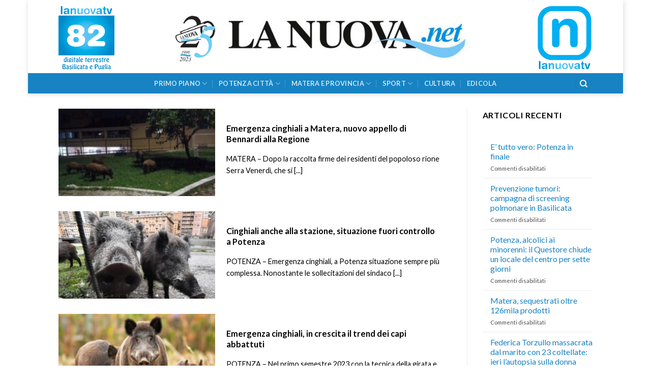

--- FILE ---
content_type: text/html; charset=UTF-8
request_url: https://www.lanuova.net/tag/emergenza-cinghiali/
body_size: 16524
content:
<!DOCTYPE html>
<!--[if IE 9 ]> <html lang="it-IT" class="ie9 loading-site no-js"> <![endif]-->
<!--[if IE 8 ]> <html lang="it-IT" class="ie8 loading-site no-js"> <![endif]-->
<!--[if (gte IE 9)|!(IE)]><!--><html lang="it-IT" class="loading-site no-js"> <!--<![endif]-->
<head>
	<meta charset="UTF-8" />
	<link rel="profile" href="http://gmpg.org/xfn/11" />
	<link rel="pingback" href="https://www.lanuova.net/xmlrpc.php" />

	<script>(function(html){html.className = html.className.replace(/\bno-js\b/,'js')})(document.documentElement);</script>
<meta name='robots' content='index, follow, max-image-preview:large, max-snippet:-1, max-video-preview:-1' />
	<style>img:is([sizes="auto" i], [sizes^="auto," i]) { contain-intrinsic-size: 3000px 1500px }</style>
	<meta name="viewport" content="width=device-width, initial-scale=1, maximum-scale=1" />
	<!-- This site is optimized with the Yoast SEO plugin v26.7 - https://yoast.com/wordpress/plugins/seo/ -->
	<title>Emergenza cinghiali Archivi - La Nuova</title>
	<link rel="canonical" href="https://www.lanuova.net/tag/emergenza-cinghiali/" />
	<meta property="og:locale" content="it_IT" />
	<meta property="og:type" content="article" />
	<meta property="og:title" content="Emergenza cinghiali Archivi - La Nuova" />
	<meta property="og:url" content="https://www.lanuova.net/tag/emergenza-cinghiali/" />
	<meta property="og:site_name" content="La Nuova" />
	<meta name="twitter:card" content="summary_large_image" />
	<script type="application/ld+json" class="yoast-schema-graph">{"@context":"https://schema.org","@graph":[{"@type":"CollectionPage","@id":"https://www.lanuova.net/tag/emergenza-cinghiali/","url":"https://www.lanuova.net/tag/emergenza-cinghiali/","name":"Emergenza cinghiali Archivi - La Nuova","isPartOf":{"@id":"https://www.lanuova.net/#website"},"primaryImageOfPage":{"@id":"https://www.lanuova.net/tag/emergenza-cinghiali/#primaryimage"},"image":{"@id":"https://www.lanuova.net/tag/emergenza-cinghiali/#primaryimage"},"thumbnailUrl":"https://www.lanuova.net/wp-content/uploads/2024/02/cinghiali.jpg","breadcrumb":{"@id":"https://www.lanuova.net/tag/emergenza-cinghiali/#breadcrumb"},"inLanguage":"it-IT"},{"@type":"ImageObject","inLanguage":"it-IT","@id":"https://www.lanuova.net/tag/emergenza-cinghiali/#primaryimage","url":"https://www.lanuova.net/wp-content/uploads/2024/02/cinghiali.jpg","contentUrl":"https://www.lanuova.net/wp-content/uploads/2024/02/cinghiali.jpg","width":1500,"height":2000,"caption":"Residenti del rione Serra Venerdì di Matera completamente assediati dai cinghiali, nuovo appello di Bennardi alla Regione sull'emergenza."},{"@type":"BreadcrumbList","@id":"https://www.lanuova.net/tag/emergenza-cinghiali/#breadcrumb","itemListElement":[{"@type":"ListItem","position":1,"name":"Home","item":"https://www.lanuova.net/"},{"@type":"ListItem","position":2,"name":"Emergenza cinghiali"}]},{"@type":"WebSite","@id":"https://www.lanuova.net/#website","url":"https://www.lanuova.net/","name":"La Nuova","description":"La Nuova del Sud","potentialAction":[{"@type":"SearchAction","target":{"@type":"EntryPoint","urlTemplate":"https://www.lanuova.net/?s={search_term_string}"},"query-input":{"@type":"PropertyValueSpecification","valueRequired":true,"valueName":"search_term_string"}}],"inLanguage":"it-IT"}]}</script>
	<!-- / Yoast SEO plugin. -->


<link rel='dns-prefetch' href='//static.addtoany.com' />
<link rel='dns-prefetch' href='//fonts.googleapis.com' />
<link rel="alternate" type="application/rss+xml" title="La Nuova &raquo; Feed" href="https://www.lanuova.net/feed/" />
<link rel="alternate" type="application/rss+xml" title="La Nuova &raquo; Feed dei commenti" href="https://www.lanuova.net/comments/feed/" />
<link rel="alternate" type="application/rss+xml" title="La Nuova &raquo; Emergenza cinghiali Feed del tag" href="https://www.lanuova.net/tag/emergenza-cinghiali/feed/" />
<script type="text/javascript">
/* <![CDATA[ */
window._wpemojiSettings = {"baseUrl":"https:\/\/s.w.org\/images\/core\/emoji\/16.0.1\/72x72\/","ext":".png","svgUrl":"https:\/\/s.w.org\/images\/core\/emoji\/16.0.1\/svg\/","svgExt":".svg","source":{"concatemoji":"https:\/\/www.lanuova.net\/wp-includes\/js\/wp-emoji-release.min.js?ver=bfdbead1de5dc2ea0dcea338196c716c"}};
/*! This file is auto-generated */
!function(s,n){var o,i,e;function c(e){try{var t={supportTests:e,timestamp:(new Date).valueOf()};sessionStorage.setItem(o,JSON.stringify(t))}catch(e){}}function p(e,t,n){e.clearRect(0,0,e.canvas.width,e.canvas.height),e.fillText(t,0,0);var t=new Uint32Array(e.getImageData(0,0,e.canvas.width,e.canvas.height).data),a=(e.clearRect(0,0,e.canvas.width,e.canvas.height),e.fillText(n,0,0),new Uint32Array(e.getImageData(0,0,e.canvas.width,e.canvas.height).data));return t.every(function(e,t){return e===a[t]})}function u(e,t){e.clearRect(0,0,e.canvas.width,e.canvas.height),e.fillText(t,0,0);for(var n=e.getImageData(16,16,1,1),a=0;a<n.data.length;a++)if(0!==n.data[a])return!1;return!0}function f(e,t,n,a){switch(t){case"flag":return n(e,"\ud83c\udff3\ufe0f\u200d\u26a7\ufe0f","\ud83c\udff3\ufe0f\u200b\u26a7\ufe0f")?!1:!n(e,"\ud83c\udde8\ud83c\uddf6","\ud83c\udde8\u200b\ud83c\uddf6")&&!n(e,"\ud83c\udff4\udb40\udc67\udb40\udc62\udb40\udc65\udb40\udc6e\udb40\udc67\udb40\udc7f","\ud83c\udff4\u200b\udb40\udc67\u200b\udb40\udc62\u200b\udb40\udc65\u200b\udb40\udc6e\u200b\udb40\udc67\u200b\udb40\udc7f");case"emoji":return!a(e,"\ud83e\udedf")}return!1}function g(e,t,n,a){var r="undefined"!=typeof WorkerGlobalScope&&self instanceof WorkerGlobalScope?new OffscreenCanvas(300,150):s.createElement("canvas"),o=r.getContext("2d",{willReadFrequently:!0}),i=(o.textBaseline="top",o.font="600 32px Arial",{});return e.forEach(function(e){i[e]=t(o,e,n,a)}),i}function t(e){var t=s.createElement("script");t.src=e,t.defer=!0,s.head.appendChild(t)}"undefined"!=typeof Promise&&(o="wpEmojiSettingsSupports",i=["flag","emoji"],n.supports={everything:!0,everythingExceptFlag:!0},e=new Promise(function(e){s.addEventListener("DOMContentLoaded",e,{once:!0})}),new Promise(function(t){var n=function(){try{var e=JSON.parse(sessionStorage.getItem(o));if("object"==typeof e&&"number"==typeof e.timestamp&&(new Date).valueOf()<e.timestamp+604800&&"object"==typeof e.supportTests)return e.supportTests}catch(e){}return null}();if(!n){if("undefined"!=typeof Worker&&"undefined"!=typeof OffscreenCanvas&&"undefined"!=typeof URL&&URL.createObjectURL&&"undefined"!=typeof Blob)try{var e="postMessage("+g.toString()+"("+[JSON.stringify(i),f.toString(),p.toString(),u.toString()].join(",")+"));",a=new Blob([e],{type:"text/javascript"}),r=new Worker(URL.createObjectURL(a),{name:"wpTestEmojiSupports"});return void(r.onmessage=function(e){c(n=e.data),r.terminate(),t(n)})}catch(e){}c(n=g(i,f,p,u))}t(n)}).then(function(e){for(var t in e)n.supports[t]=e[t],n.supports.everything=n.supports.everything&&n.supports[t],"flag"!==t&&(n.supports.everythingExceptFlag=n.supports.everythingExceptFlag&&n.supports[t]);n.supports.everythingExceptFlag=n.supports.everythingExceptFlag&&!n.supports.flag,n.DOMReady=!1,n.readyCallback=function(){n.DOMReady=!0}}).then(function(){return e}).then(function(){var e;n.supports.everything||(n.readyCallback(),(e=n.source||{}).concatemoji?t(e.concatemoji):e.wpemoji&&e.twemoji&&(t(e.twemoji),t(e.wpemoji)))}))}((window,document),window._wpemojiSettings);
/* ]]> */
</script>
<link rel='stylesheet' id='jquery.prettyphoto-css' href='https://www.lanuova.net/wp-content/plugins/wp-video-lightbox/css/prettyPhoto.css?ver=bfdbead1de5dc2ea0dcea338196c716c' type='text/css' media='all' />
<link rel='stylesheet' id='video-lightbox-css' href='https://www.lanuova.net/wp-content/plugins/wp-video-lightbox/wp-video-lightbox.css?ver=bfdbead1de5dc2ea0dcea338196c716c' type='text/css' media='all' />
<style id='wp-emoji-styles-inline-css' type='text/css'>

	img.wp-smiley, img.emoji {
		display: inline !important;
		border: none !important;
		box-shadow: none !important;
		height: 1em !important;
		width: 1em !important;
		margin: 0 0.07em !important;
		vertical-align: -0.1em !important;
		background: none !important;
		padding: 0 !important;
	}
</style>
<link rel='stylesheet' id='wp-block-library-css' href='https://www.lanuova.net/wp-includes/css/dist/block-library/style.min.css?ver=bfdbead1de5dc2ea0dcea338196c716c' type='text/css' media='all' />
<style id='classic-theme-styles-inline-css' type='text/css'>
/*! This file is auto-generated */
.wp-block-button__link{color:#fff;background-color:#32373c;border-radius:9999px;box-shadow:none;text-decoration:none;padding:calc(.667em + 2px) calc(1.333em + 2px);font-size:1.125em}.wp-block-file__button{background:#32373c;color:#fff;text-decoration:none}
</style>
<style id='presto-player-popup-trigger-style-inline-css' type='text/css'>
:where(.wp-block-presto-player-popup-trigger) {
  /* reduce specificity */
  display: grid;
  gap: 1rem;
  cursor: pointer;
}

/* Play icon overlay for popup image trigger variation */
:where(.presto-popup-image-trigger) {
  position: relative;
  cursor: pointer;
}

:where(.presto-popup-image-trigger)::before {
  content: "";
  position: absolute;
  top: 50%;
  left: 50%;
  transform: translate(-50%, -50%);
  width: 48px;
  height: 48px;
  background-image: url("/wp-content/plugins/presto-player/src/admin/blocks/blocks/popup-trigger/../../../../../img/play-button.svg");
  background-size: contain;
  background-repeat: no-repeat;
  background-position: center;
  z-index: 10;
  pointer-events: none;
}

:where(.presto-popup-image-trigger img) {
  display: block;
  width: 100%;
  height: auto;
  filter: brightness(0.5);
}
</style>
<style id='presto-player-popup-media-style-inline-css' type='text/css'>
.wp-block-presto-player-popup.is-selected .wp-block-presto-player-popup-media {
  display: initial;
}

.wp-block-presto-player-popup.has-child-selected .wp-block-presto-player-popup-media {
  display: initial;
}

.presto-popup__overlay {
  position: fixed;
  top: 0;
  left: 0;
  z-index: 100000;
  overflow: hidden;
  width: 100%;
  height: 100vh;
  box-sizing: border-box;
  padding: 0 5%;
  visibility: hidden;
  opacity: 0;
  display: flex;
  align-items: center;
  justify-content: center;
  transition:
    opacity 0.2s ease,
    visibility 0.2s ease;

  --presto-popup-media-width: 1280px;
  --presto-popup-background-color: rgba(0, 0, 0, 0.917);
}

.presto-popup--active {
  visibility: visible;
  opacity: 1;
}

.presto-popup--active .presto-popup__content {
  transform: scale(1);
}

.presto-popup__content {
  position: relative;
  z-index: 9999999999;
  width: 100%;
  max-width: var(--presto-popup-media-width);
  transform: scale(0.9);
  transition: transform 0.2s ease;
}

.presto-popup__close-button {
  position: absolute;
  top: calc(env(safe-area-inset-top) + 16px);
  right: calc(env(safe-area-inset-right) + 16px);
  padding: 0;
  cursor: pointer;
  z-index: 5000000;
  min-width: 24px;
  min-height: 24px;
  width: 24px;
  height: 24px;
  display: flex;
  align-items: center;
  justify-content: center;
  border: none;
  background: none;
  box-shadow: none;
  transition: opacity 0.2s ease;
}

.presto-popup__close-button:hover,
.presto-popup__close-button:focus {
  opacity: 0.8;
  background: none;
  border: none;
}

.presto-popup__close-button:not(:hover):not(:active):not(.has-background) {
  background: none;
  border: none;
}

.presto-popup__close-button svg {
  width: 24px;
  height: 24px;
  fill: white;
}

.presto-popup__scrim {
  width: 100%;
  height: 100%;
  position: absolute;
  z-index: 2000000;
  background-color: var(--presto-popup-background-color, rgb(255, 255, 255));
}

.presto-popup__speak {
  position: absolute;
  width: 1px;
  height: 1px;
  padding: 0;
  margin: -1px;
  overflow: hidden;
  clip: rect(0, 0, 0, 0);
  white-space: nowrap;
  border: 0;
}
</style>
<style id='global-styles-inline-css' type='text/css'>
:root{--wp--preset--aspect-ratio--square: 1;--wp--preset--aspect-ratio--4-3: 4/3;--wp--preset--aspect-ratio--3-4: 3/4;--wp--preset--aspect-ratio--3-2: 3/2;--wp--preset--aspect-ratio--2-3: 2/3;--wp--preset--aspect-ratio--16-9: 16/9;--wp--preset--aspect-ratio--9-16: 9/16;--wp--preset--color--black: #000000;--wp--preset--color--cyan-bluish-gray: #abb8c3;--wp--preset--color--white: #ffffff;--wp--preset--color--pale-pink: #f78da7;--wp--preset--color--vivid-red: #cf2e2e;--wp--preset--color--luminous-vivid-orange: #ff6900;--wp--preset--color--luminous-vivid-amber: #fcb900;--wp--preset--color--light-green-cyan: #7bdcb5;--wp--preset--color--vivid-green-cyan: #00d084;--wp--preset--color--pale-cyan-blue: #8ed1fc;--wp--preset--color--vivid-cyan-blue: #0693e3;--wp--preset--color--vivid-purple: #9b51e0;--wp--preset--gradient--vivid-cyan-blue-to-vivid-purple: linear-gradient(135deg,rgba(6,147,227,1) 0%,rgb(155,81,224) 100%);--wp--preset--gradient--light-green-cyan-to-vivid-green-cyan: linear-gradient(135deg,rgb(122,220,180) 0%,rgb(0,208,130) 100%);--wp--preset--gradient--luminous-vivid-amber-to-luminous-vivid-orange: linear-gradient(135deg,rgba(252,185,0,1) 0%,rgba(255,105,0,1) 100%);--wp--preset--gradient--luminous-vivid-orange-to-vivid-red: linear-gradient(135deg,rgba(255,105,0,1) 0%,rgb(207,46,46) 100%);--wp--preset--gradient--very-light-gray-to-cyan-bluish-gray: linear-gradient(135deg,rgb(238,238,238) 0%,rgb(169,184,195) 100%);--wp--preset--gradient--cool-to-warm-spectrum: linear-gradient(135deg,rgb(74,234,220) 0%,rgb(151,120,209) 20%,rgb(207,42,186) 40%,rgb(238,44,130) 60%,rgb(251,105,98) 80%,rgb(254,248,76) 100%);--wp--preset--gradient--blush-light-purple: linear-gradient(135deg,rgb(255,206,236) 0%,rgb(152,150,240) 100%);--wp--preset--gradient--blush-bordeaux: linear-gradient(135deg,rgb(254,205,165) 0%,rgb(254,45,45) 50%,rgb(107,0,62) 100%);--wp--preset--gradient--luminous-dusk: linear-gradient(135deg,rgb(255,203,112) 0%,rgb(199,81,192) 50%,rgb(65,88,208) 100%);--wp--preset--gradient--pale-ocean: linear-gradient(135deg,rgb(255,245,203) 0%,rgb(182,227,212) 50%,rgb(51,167,181) 100%);--wp--preset--gradient--electric-grass: linear-gradient(135deg,rgb(202,248,128) 0%,rgb(113,206,126) 100%);--wp--preset--gradient--midnight: linear-gradient(135deg,rgb(2,3,129) 0%,rgb(40,116,252) 100%);--wp--preset--font-size--small: 13px;--wp--preset--font-size--medium: 20px;--wp--preset--font-size--large: 36px;--wp--preset--font-size--x-large: 42px;--wp--preset--spacing--20: 0.44rem;--wp--preset--spacing--30: 0.67rem;--wp--preset--spacing--40: 1rem;--wp--preset--spacing--50: 1.5rem;--wp--preset--spacing--60: 2.25rem;--wp--preset--spacing--70: 3.38rem;--wp--preset--spacing--80: 5.06rem;--wp--preset--shadow--natural: 6px 6px 9px rgba(0, 0, 0, 0.2);--wp--preset--shadow--deep: 12px 12px 50px rgba(0, 0, 0, 0.4);--wp--preset--shadow--sharp: 6px 6px 0px rgba(0, 0, 0, 0.2);--wp--preset--shadow--outlined: 6px 6px 0px -3px rgba(255, 255, 255, 1), 6px 6px rgba(0, 0, 0, 1);--wp--preset--shadow--crisp: 6px 6px 0px rgba(0, 0, 0, 1);}:root :where(.is-layout-flow) > :first-child{margin-block-start: 0;}:root :where(.is-layout-flow) > :last-child{margin-block-end: 0;}:root :where(.is-layout-flow) > *{margin-block-start: 24px;margin-block-end: 0;}:root :where(.is-layout-constrained) > :first-child{margin-block-start: 0;}:root :where(.is-layout-constrained) > :last-child{margin-block-end: 0;}:root :where(.is-layout-constrained) > *{margin-block-start: 24px;margin-block-end: 0;}:root :where(.is-layout-flex){gap: 24px;}:root :where(.is-layout-grid){gap: 24px;}body .is-layout-flex{display: flex;}.is-layout-flex{flex-wrap: wrap;align-items: center;}.is-layout-flex > :is(*, div){margin: 0;}body .is-layout-grid{display: grid;}.is-layout-grid > :is(*, div){margin: 0;}.has-black-color{color: var(--wp--preset--color--black) !important;}.has-cyan-bluish-gray-color{color: var(--wp--preset--color--cyan-bluish-gray) !important;}.has-white-color{color: var(--wp--preset--color--white) !important;}.has-pale-pink-color{color: var(--wp--preset--color--pale-pink) !important;}.has-vivid-red-color{color: var(--wp--preset--color--vivid-red) !important;}.has-luminous-vivid-orange-color{color: var(--wp--preset--color--luminous-vivid-orange) !important;}.has-luminous-vivid-amber-color{color: var(--wp--preset--color--luminous-vivid-amber) !important;}.has-light-green-cyan-color{color: var(--wp--preset--color--light-green-cyan) !important;}.has-vivid-green-cyan-color{color: var(--wp--preset--color--vivid-green-cyan) !important;}.has-pale-cyan-blue-color{color: var(--wp--preset--color--pale-cyan-blue) !important;}.has-vivid-cyan-blue-color{color: var(--wp--preset--color--vivid-cyan-blue) !important;}.has-vivid-purple-color{color: var(--wp--preset--color--vivid-purple) !important;}.has-black-background-color{background-color: var(--wp--preset--color--black) !important;}.has-cyan-bluish-gray-background-color{background-color: var(--wp--preset--color--cyan-bluish-gray) !important;}.has-white-background-color{background-color: var(--wp--preset--color--white) !important;}.has-pale-pink-background-color{background-color: var(--wp--preset--color--pale-pink) !important;}.has-vivid-red-background-color{background-color: var(--wp--preset--color--vivid-red) !important;}.has-luminous-vivid-orange-background-color{background-color: var(--wp--preset--color--luminous-vivid-orange) !important;}.has-luminous-vivid-amber-background-color{background-color: var(--wp--preset--color--luminous-vivid-amber) !important;}.has-light-green-cyan-background-color{background-color: var(--wp--preset--color--light-green-cyan) !important;}.has-vivid-green-cyan-background-color{background-color: var(--wp--preset--color--vivid-green-cyan) !important;}.has-pale-cyan-blue-background-color{background-color: var(--wp--preset--color--pale-cyan-blue) !important;}.has-vivid-cyan-blue-background-color{background-color: var(--wp--preset--color--vivid-cyan-blue) !important;}.has-vivid-purple-background-color{background-color: var(--wp--preset--color--vivid-purple) !important;}.has-black-border-color{border-color: var(--wp--preset--color--black) !important;}.has-cyan-bluish-gray-border-color{border-color: var(--wp--preset--color--cyan-bluish-gray) !important;}.has-white-border-color{border-color: var(--wp--preset--color--white) !important;}.has-pale-pink-border-color{border-color: var(--wp--preset--color--pale-pink) !important;}.has-vivid-red-border-color{border-color: var(--wp--preset--color--vivid-red) !important;}.has-luminous-vivid-orange-border-color{border-color: var(--wp--preset--color--luminous-vivid-orange) !important;}.has-luminous-vivid-amber-border-color{border-color: var(--wp--preset--color--luminous-vivid-amber) !important;}.has-light-green-cyan-border-color{border-color: var(--wp--preset--color--light-green-cyan) !important;}.has-vivid-green-cyan-border-color{border-color: var(--wp--preset--color--vivid-green-cyan) !important;}.has-pale-cyan-blue-border-color{border-color: var(--wp--preset--color--pale-cyan-blue) !important;}.has-vivid-cyan-blue-border-color{border-color: var(--wp--preset--color--vivid-cyan-blue) !important;}.has-vivid-purple-border-color{border-color: var(--wp--preset--color--vivid-purple) !important;}.has-vivid-cyan-blue-to-vivid-purple-gradient-background{background: var(--wp--preset--gradient--vivid-cyan-blue-to-vivid-purple) !important;}.has-light-green-cyan-to-vivid-green-cyan-gradient-background{background: var(--wp--preset--gradient--light-green-cyan-to-vivid-green-cyan) !important;}.has-luminous-vivid-amber-to-luminous-vivid-orange-gradient-background{background: var(--wp--preset--gradient--luminous-vivid-amber-to-luminous-vivid-orange) !important;}.has-luminous-vivid-orange-to-vivid-red-gradient-background{background: var(--wp--preset--gradient--luminous-vivid-orange-to-vivid-red) !important;}.has-very-light-gray-to-cyan-bluish-gray-gradient-background{background: var(--wp--preset--gradient--very-light-gray-to-cyan-bluish-gray) !important;}.has-cool-to-warm-spectrum-gradient-background{background: var(--wp--preset--gradient--cool-to-warm-spectrum) !important;}.has-blush-light-purple-gradient-background{background: var(--wp--preset--gradient--blush-light-purple) !important;}.has-blush-bordeaux-gradient-background{background: var(--wp--preset--gradient--blush-bordeaux) !important;}.has-luminous-dusk-gradient-background{background: var(--wp--preset--gradient--luminous-dusk) !important;}.has-pale-ocean-gradient-background{background: var(--wp--preset--gradient--pale-ocean) !important;}.has-electric-grass-gradient-background{background: var(--wp--preset--gradient--electric-grass) !important;}.has-midnight-gradient-background{background: var(--wp--preset--gradient--midnight) !important;}.has-small-font-size{font-size: var(--wp--preset--font-size--small) !important;}.has-medium-font-size{font-size: var(--wp--preset--font-size--medium) !important;}.has-large-font-size{font-size: var(--wp--preset--font-size--large) !important;}.has-x-large-font-size{font-size: var(--wp--preset--font-size--x-large) !important;}
:root :where(.wp-block-pullquote){font-size: 1.5em;line-height: 1.6;}
</style>
<link rel='stylesheet' id='dashicons-css' href='https://www.lanuova.net/wp-includes/css/dashicons.min.css?ver=bfdbead1de5dc2ea0dcea338196c716c' type='text/css' media='all' />
<link rel='stylesheet' id='admin-bar-css' href='https://www.lanuova.net/wp-includes/css/admin-bar.min.css?ver=bfdbead1de5dc2ea0dcea338196c716c' type='text/css' media='all' />
<style id='admin-bar-inline-css' type='text/css'>

    /* Hide CanvasJS credits for P404 charts specifically */
    #p404RedirectChart .canvasjs-chart-credit {
        display: none !important;
    }
    
    #p404RedirectChart canvas {
        border-radius: 6px;
    }

    .p404-redirect-adminbar-weekly-title {
        font-weight: bold;
        font-size: 14px;
        color: #fff;
        margin-bottom: 6px;
    }

    #wpadminbar #wp-admin-bar-p404_free_top_button .ab-icon:before {
        content: "\f103";
        color: #dc3545;
        top: 3px;
    }
    
    #wp-admin-bar-p404_free_top_button .ab-item {
        min-width: 80px !important;
        padding: 0px !important;
    }
    
    /* Ensure proper positioning and z-index for P404 dropdown */
    .p404-redirect-adminbar-dropdown-wrap { 
        min-width: 0; 
        padding: 0;
        position: static !important;
    }
    
    #wpadminbar #wp-admin-bar-p404_free_top_button_dropdown {
        position: static !important;
    }
    
    #wpadminbar #wp-admin-bar-p404_free_top_button_dropdown .ab-item {
        padding: 0 !important;
        margin: 0 !important;
    }
    
    .p404-redirect-dropdown-container {
        min-width: 340px;
        padding: 18px 18px 12px 18px;
        background: #23282d !important;
        color: #fff;
        border-radius: 12px;
        box-shadow: 0 8px 32px rgba(0,0,0,0.25);
        margin-top: 10px;
        position: relative !important;
        z-index: 999999 !important;
        display: block !important;
        border: 1px solid #444;
    }
    
    /* Ensure P404 dropdown appears on hover */
    #wpadminbar #wp-admin-bar-p404_free_top_button .p404-redirect-dropdown-container { 
        display: none !important;
    }
    
    #wpadminbar #wp-admin-bar-p404_free_top_button:hover .p404-redirect-dropdown-container { 
        display: block !important;
    }
    
    #wpadminbar #wp-admin-bar-p404_free_top_button:hover #wp-admin-bar-p404_free_top_button_dropdown .p404-redirect-dropdown-container {
        display: block !important;
    }
    
    .p404-redirect-card {
        background: #2c3338;
        border-radius: 8px;
        padding: 18px 18px 12px 18px;
        box-shadow: 0 2px 8px rgba(0,0,0,0.07);
        display: flex;
        flex-direction: column;
        align-items: flex-start;
        border: 1px solid #444;
    }
    
    .p404-redirect-btn {
        display: inline-block;
        background: #dc3545;
        color: #fff !important;
        font-weight: bold;
        padding: 5px 22px;
        border-radius: 8px;
        text-decoration: none;
        font-size: 17px;
        transition: background 0.2s, box-shadow 0.2s;
        margin-top: 8px;
        box-shadow: 0 2px 8px rgba(220,53,69,0.15);
        text-align: center;
        line-height: 1.6;
    }
    
    .p404-redirect-btn:hover {
        background: #c82333;
        color: #fff !important;
        box-shadow: 0 4px 16px rgba(220,53,69,0.25);
    }
    
    /* Prevent conflicts with other admin bar dropdowns */
    #wpadminbar .ab-top-menu > li:hover > .ab-item,
    #wpadminbar .ab-top-menu > li.hover > .ab-item {
        z-index: auto;
    }
    
    #wpadminbar #wp-admin-bar-p404_free_top_button:hover > .ab-item {
        z-index: 999998 !important;
    }
    
</style>
<link rel='stylesheet' id='contact-form-7-css' href='https://www.lanuova.net/wp-content/plugins/contact-form-7/includes/css/styles.css?ver=6.1.4' type='text/css' media='all' />
<link rel='stylesheet' id='flatsome-icons-css' href='https://www.lanuova.net/wp-content/themes/flatsome/assets/css/fl-icons.css?ver=3.3' type='text/css' media='all' />
<link rel='stylesheet' id='flatsome-ninjaforms-css' href='https://www.lanuova.net/wp-content/themes/flatsome/inc/integrations/ninjaforms/ninjaforms.css?ver=bfdbead1de5dc2ea0dcea338196c716c' type='text/css' media='all' />
<link rel='stylesheet' id='addtoany-css' href='https://www.lanuova.net/wp-content/plugins/add-to-any/addtoany.min.css?ver=1.16' type='text/css' media='all' />
<link rel='stylesheet' id='flatsome-main-css' href='https://www.lanuova.net/wp-content/themes/flatsome/assets/css/flatsome.css?ver=3.10.0' type='text/css' media='all' />
<link rel='stylesheet' id='flatsome-style-css' href='https://www.lanuova.net/wp-content/themes/flatsome-child/style.css?ver=3.0' type='text/css' media='all' />
<link rel='stylesheet' id='flatsome-googlefonts-css' href='//fonts.googleapis.com/css?family=Lato%3Aregular%2C700%2C400%2C700%7CDancing+Script%3Aregular%2C400&#038;display=swap&#038;ver=3.9' type='text/css' media='all' />
<script type="text/javascript" src="https://www.lanuova.net/wp-includes/js/jquery/jquery.min.js?ver=3.7.1" id="jquery-core-js"></script>
<script type="text/javascript" src="https://www.lanuova.net/wp-includes/js/jquery/jquery-migrate.min.js?ver=3.4.1" id="jquery-migrate-js"></script>
<script type="text/javascript" src="https://www.lanuova.net/wp-content/plugins/wp-video-lightbox/js/jquery.prettyPhoto.js?ver=3.1.6" id="jquery.prettyphoto-js"></script>
<script type="text/javascript" id="video-lightbox-js-extra">
/* <![CDATA[ */
var vlpp_vars = {"prettyPhoto_rel":"wp-video-lightbox","animation_speed":"fast","slideshow":"5000","autoplay_slideshow":"false","opacity":"0.80","show_title":"true","allow_resize":"true","allow_expand":"true","default_width":"640","default_height":"480","counter_separator_label":"\/","theme":"pp_default","horizontal_padding":"20","hideflash":"false","wmode":"opaque","autoplay":"false","modal":"false","deeplinking":"false","overlay_gallery":"true","overlay_gallery_max":"30","keyboard_shortcuts":"true","ie6_fallback":"true"};
/* ]]> */
</script>
<script type="text/javascript" src="https://www.lanuova.net/wp-content/plugins/wp-video-lightbox/js/video-lightbox.js?ver=3.1.6" id="video-lightbox-js"></script>
<script type="text/javascript" id="addtoany-core-js-before">
/* <![CDATA[ */
window.a2a_config=window.a2a_config||{};a2a_config.callbacks=[];a2a_config.overlays=[];a2a_config.templates={};a2a_localize = {
	Share: "Condividi",
	Save: "Salva",
	Subscribe: "Abbonati",
	Email: "Email",
	Bookmark: "Segnalibro",
	ShowAll: "espandi",
	ShowLess: "comprimi",
	FindServices: "Trova servizi",
	FindAnyServiceToAddTo: "Trova subito un servizio da aggiungere",
	PoweredBy: "Powered by",
	ShareViaEmail: "Condividi via email",
	SubscribeViaEmail: "Iscriviti via email",
	BookmarkInYourBrowser: "Aggiungi ai segnalibri",
	BookmarkInstructions: "Premi Ctrl+D o \u2318+D per mettere questa pagina nei preferiti",
	AddToYourFavorites: "Aggiungi ai favoriti",
	SendFromWebOrProgram: "Invia da qualsiasi indirizzo email o programma di posta elettronica",
	EmailProgram: "Programma di posta elettronica",
	More: "Di più&#8230;",
	ThanksForSharing: "Grazie per la condivisione!",
	ThanksForFollowing: "Grazie per il following!"
};
/* ]]> */
</script>
<script type="text/javascript" defer src="https://static.addtoany.com/menu/page.js" id="addtoany-core-js"></script>
<script type="text/javascript" defer src="https://www.lanuova.net/wp-content/plugins/add-to-any/addtoany.min.js?ver=1.1" id="addtoany-jquery-js"></script>
<link rel="https://api.w.org/" href="https://www.lanuova.net/wp-json/" /><link rel="alternate" title="JSON" type="application/json" href="https://www.lanuova.net/wp-json/wp/v2/tags/1238" /><link rel="EditURI" type="application/rsd+xml" title="RSD" href="https://www.lanuova.net/xmlrpc.php?rsd" />

<script>
            WP_VIDEO_LIGHTBOX_VERSION="1.9.12";
            WP_VID_LIGHTBOX_URL="https://www.lanuova.net/wp-content/plugins/wp-video-lightbox";
                        function wpvl_paramReplace(name, string, value) {
                // Find the param with regex
                // Grab the first character in the returned string (should be ? or &)
                // Replace our href string with our new value, passing on the name and delimeter

                var re = new RegExp("[\?&]" + name + "=([^&#]*)");
                var matches = re.exec(string);
                var newString;

                if (matches === null) {
                    // if there are no params, append the parameter
                    newString = string + '?' + name + '=' + value;
                } else {
                    var delimeter = matches[0].charAt(0);
                    newString = string.replace(re, delimeter + name + "=" + value);
                }
                return newString;
            }
            </script><style>.bg{opacity: 0; transition: opacity 1s; -webkit-transition: opacity 1s;} .bg-loaded{opacity: 1;}</style><!--[if IE]><link rel="stylesheet" type="text/css" href="https://www.lanuova.net/wp-content/themes/flatsome/assets/css/ie-fallback.css"><script src="//cdnjs.cloudflare.com/ajax/libs/html5shiv/3.6.1/html5shiv.js"></script><script>var head = document.getElementsByTagName('head')[0],style = document.createElement('style');style.type = 'text/css';style.styleSheet.cssText = ':before,:after{content:none !important';head.appendChild(style);setTimeout(function(){head.removeChild(style);}, 0);</script><script src="https://www.lanuova.net/wp-content/themes/flatsome/assets/libs/ie-flexibility.js"></script><![endif]--><!-- Global site tag (gtag.js) - Google Analytics -->
<script async src="https://www.googletagmanager.com/gtag/js?id=UA-159080824-1"></script>
<script>
  window.dataLayer = window.dataLayer || [];
  function gtag(){dataLayer.push(arguments);}
  gtag('js', new Date());
  gtag('config', 'UA-159080824-1');
</script><link rel="icon" href="https://www.lanuova.net/wp-content/uploads/2022/10/cropped-Senza-titolo-1-32x32.png" sizes="32x32" />
<link rel="icon" href="https://www.lanuova.net/wp-content/uploads/2022/10/cropped-Senza-titolo-1-192x192.png" sizes="192x192" />
<link rel="apple-touch-icon" href="https://www.lanuova.net/wp-content/uploads/2022/10/cropped-Senza-titolo-1-180x180.png" />
<meta name="msapplication-TileImage" content="https://www.lanuova.net/wp-content/uploads/2022/10/cropped-Senza-titolo-1-270x270.png" />
<style id="custom-css" type="text/css">:root {--primary-color: #1783c3;}html{background-color:#ffffff!important;}.header-main{height: 144px}#logo img{max-height: 144px}#logo{width:700px;}#logo img{padding:9px 0;}.header-bottom{min-height: 10px}.header-top{min-height: 20px}.transparent .header-main{height: 30px}.transparent #logo img{max-height: 30px}.has-transparent + .page-title:first-of-type,.has-transparent + #main > .page-title,.has-transparent + #main > div > .page-title,.has-transparent + #main .page-header-wrapper:first-of-type .page-title{padding-top: 80px;}.header.show-on-scroll,.stuck .header-main{height:92px!important}.stuck #logo img{max-height: 92px!important}.search-form{ width: 39%;}.header-bg-color, .header-wrapper {background-color: #ffffff}.header-bottom {background-color: #1783c3}.header-main .nav > li > a{line-height: 37px }.stuck .header-main .nav > li > a{line-height: 41px }@media (max-width: 549px) {.header-main{height: 70px}#logo img{max-height: 70px}}.nav-dropdown{border-radius:5px}.nav-dropdown{font-size:92%}/* Color */.accordion-title.active, .has-icon-bg .icon .icon-inner,.logo a, .primary.is-underline, .primary.is-link, .badge-outline .badge-inner, .nav-outline > li.active> a,.nav-outline >li.active > a, .cart-icon strong,[data-color='primary'], .is-outline.primary{color: #1783c3;}/* Color !important */[data-text-color="primary"]{color: #1783c3!important;}/* Background Color */[data-text-bg="primary"]{background-color: #1783c3;}/* Background */.scroll-to-bullets a,.featured-title, .label-new.menu-item > a:after, .nav-pagination > li > .current,.nav-pagination > li > span:hover,.nav-pagination > li > a:hover,.has-hover:hover .badge-outline .badge-inner,button[type="submit"], .button.wc-forward:not(.checkout):not(.checkout-button), .button.submit-button, .button.primary:not(.is-outline),.featured-table .title,.is-outline:hover, .has-icon:hover .icon-label,.nav-dropdown-bold .nav-column li > a:hover, .nav-dropdown.nav-dropdown-bold > li > a:hover, .nav-dropdown-bold.dark .nav-column li > a:hover, .nav-dropdown.nav-dropdown-bold.dark > li > a:hover, .is-outline:hover, .tagcloud a:hover,.grid-tools a, input[type='submit']:not(.is-form), .box-badge:hover .box-text, input.button.alt,.nav-box > li > a:hover,.nav-box > li.active > a,.nav-pills > li.active > a ,.current-dropdown .cart-icon strong, .cart-icon:hover strong, .nav-line-bottom > li > a:before, .nav-line-grow > li > a:before, .nav-line > li > a:before,.banner, .header-top, .slider-nav-circle .flickity-prev-next-button:hover svg, .slider-nav-circle .flickity-prev-next-button:hover .arrow, .primary.is-outline:hover, .button.primary:not(.is-outline), input[type='submit'].primary, input[type='submit'].primary, input[type='reset'].button, input[type='button'].primary, .badge-inner{background-color: #1783c3;}/* Border */.nav-vertical.nav-tabs > li.active > a,.scroll-to-bullets a.active,.nav-pagination > li > .current,.nav-pagination > li > span:hover,.nav-pagination > li > a:hover,.has-hover:hover .badge-outline .badge-inner,.accordion-title.active,.featured-table,.is-outline:hover, .tagcloud a:hover,blockquote, .has-border, .cart-icon strong:after,.cart-icon strong,.blockUI:before, .processing:before,.loading-spin, .slider-nav-circle .flickity-prev-next-button:hover svg, .slider-nav-circle .flickity-prev-next-button:hover .arrow, .primary.is-outline:hover{border-color: #1783c3}.nav-tabs > li.active > a{border-top-color: #1783c3}.widget_shopping_cart_content .blockUI.blockOverlay:before { border-left-color: #1783c3 }.woocommerce-checkout-review-order .blockUI.blockOverlay:before { border-left-color: #1783c3 }/* Fill */.slider .flickity-prev-next-button:hover svg,.slider .flickity-prev-next-button:hover .arrow{fill: #1783c3;}/* Background Color */[data-icon-label]:after, .secondary.is-underline:hover,.secondary.is-outline:hover,.icon-label,.button.secondary:not(.is-outline),.button.alt:not(.is-outline), .badge-inner.on-sale, .button.checkout, .single_add_to_cart_button{ background-color:#1783c3; }[data-text-bg="secondary"]{background-color: #1783c3;}/* Color */.secondary.is-underline,.secondary.is-link, .secondary.is-outline,.stars a.active, .star-rating:before, .woocommerce-page .star-rating:before,.star-rating span:before, .color-secondary{color: #1783c3}/* Color !important */[data-text-color="secondary"]{color: #1783c3!important;}/* Border */.secondary.is-outline:hover{border-color:#1783c3}.success.is-underline:hover,.success.is-outline:hover,.success{background-color: #a6c739}.success-color, .success.is-link, .success.is-outline{color: #a6c739;}.success-border{border-color: #a6c739!important;}/* Color !important */[data-text-color="success"]{color: #a6c739!important;}/* Background Color */[data-text-bg="success"]{background-color: #a6c739;}body{font-family:"Lato", sans-serif}body{font-weight: 400}body{color: #020202}.nav > li > a {font-family:"Lato", sans-serif;}.nav > li > a {font-weight: 700;}h1,h2,h3,h4,h5,h6,.heading-font, .off-canvas-center .nav-sidebar.nav-vertical > li > a{font-family: "Lato", sans-serif;}h1,h2,h3,h4,h5,h6,.heading-font,.banner h1,.banner h2{font-weight: 700;}h1,h2,h3,h4,h5,h6,.heading-font{color: #020202;}.alt-font{font-family: "Dancing Script", sans-serif;}.alt-font{font-weight: 400!important;}a{color: #1783c3;}a:hover{color: #1783c3;}.tagcloud a:hover{border-color: #1783c3;background-color: #1783c3;}.is-divider{background-color: #ffffff;}.footer-2{background-color: #232323}.absolute-footer, html{background-color: rgba(35,35,35,0.91)}/* Custom CSS */.cat-item.cat-item-1{display:none!important;}.label-new.menu-item > a:after{content:"Nuovo";}.label-hot.menu-item > a:after{content:"Hot";}.label-sale.menu-item > a:after{content:"Offerta";}.label-popular.menu-item > a:after{content:"Popolare";}</style>		<style type="text/css" id="wp-custom-css">
			.entry-image img {
    display: none;
}

.badge.post-date {
    display: none;
}		</style>
		</head>

<body class="archive tag tag-emergenza-cinghiali tag-1238 wp-theme-flatsome wp-child-theme-flatsome-child boxed header-shadow lightbox">


<a class="skip-link screen-reader-text" href="#main">Skip to content</a>

<div id="wrapper">

	
	<header id="header" class="header has-sticky sticky-jump">
		<div class="header-wrapper">
			<div id="masthead" class="header-main show-logo-center hide-for-sticky">
      <div class="header-inner flex-row container logo-center medium-logo-center" role="navigation">

          <!-- Logo -->
          <div id="logo" class="flex-col logo">
            <!-- Header logo -->
<a href="https://www.lanuova.net/" title="La Nuova - La Nuova del Sud" rel="home">
    <img width="700" height="144" src="https://www.lanuova.net/wp-content/uploads/2023/10/header_25anni.jpg" class="header_logo header-logo" alt="La Nuova"/><img  width="700" height="144" src="https://www.lanuova.net/wp-content/uploads/2023/10/header_25anni.jpg" class="header-logo-dark" alt="La Nuova"/></a>
          </div>

          <!-- Mobile Left Elements -->
          <div class="flex-col show-for-medium flex-left">
            <ul class="mobile-nav nav nav-left ">
              <li class="nav-icon has-icon">
  		<a href="#" data-open="#main-menu" data-pos="left" data-bg="main-menu-overlay" data-color="" class="is-small" aria-label="Menu" aria-controls="main-menu" aria-expanded="false">
		
		  <i class="icon-menu" ></i>
		  		</a>
	</li>            </ul>
          </div>

          <!-- Left Elements -->
          <div class="flex-col hide-for-medium flex-left
            ">
            <ul class="header-nav header-nav-main nav nav-left  nav-uppercase" >
              <li class="html custom html_topbar_left"><a href="https://www.lanuova.net/la-nuova-tv/"><img src="/wp-content/uploads/2023/09/manch_tv_sx.png" width="110"</a> </li>            </ul>
          </div>

          <!-- Right Elements -->
          <div class="flex-col hide-for-medium flex-right">
            <ul class="header-nav header-nav-main nav nav-right  nav-uppercase">
              <li class="html custom html_topbar_right"><a href="https://www.lanuova.net/la-nuova-tv/"><img src="/wp-content/uploads/2023/09/manch_tv_dx.png" width="110" ></a> </li>            </ul>
          </div>

          <!-- Mobile Right Elements -->
          <div class="flex-col show-for-medium flex-right">
            <ul class="mobile-nav nav nav-right ">
              <li class="header-search header-search-dropdown has-icon has-dropdown menu-item-has-children">
	<div class="header-button">	<a href="#" aria-label="Search" class="icon primary button circle is-small"><i class="icon-search" ></i></a>
	</div>	<ul class="nav-dropdown nav-dropdown-simple dropdown-uppercase">
	 	<li class="header-search-form search-form html relative has-icon">
	<div class="header-search-form-wrapper">
		<div class="searchform-wrapper ux-search-box relative is-normal"><form method="get" class="searchform" action="https://www.lanuova.net/" role="search">
		<div class="flex-row relative">
			<div class="flex-col flex-grow">
	   	   <input type="search" class="search-field mb-0" name="s" value="" id="s" placeholder="Cerca..." />
			</div><!-- .flex-col -->
			<div class="flex-col">
				<button type="submit" class="ux-search-submit submit-button secondary button icon mb-0" aria-label="Submit">
					<i class="icon-search" ></i>				</button>
			</div><!-- .flex-col -->
		</div><!-- .flex-row -->
    <div class="live-search-results text-left z-top"></div>
</form>
</div>	</div>
</li>	</ul><!-- .nav-dropdown -->
</li>
            </ul>
          </div>

      </div><!-- .header-inner -->
     
      </div><!-- .header-main --><div id="wide-nav" class="header-bottom wide-nav nav-dark flex-has-center hide-for-medium">
    <div class="flex-row container">

                        <div class="flex-col hide-for-medium flex-left">
                <ul class="nav header-nav header-bottom-nav nav-left  nav-divided nav-uppercase">
                                    </ul>
            </div><!-- flex-col -->
            
                        <div class="flex-col hide-for-medium flex-center">
                <ul class="nav header-nav header-bottom-nav nav-center  nav-divided nav-uppercase">
                    <li id="menu-item-3248" class="menu-item menu-item-type-taxonomy menu-item-object-category menu-item-has-children  menu-item-3248 has-dropdown"><a href="https://www.lanuova.net/category/primo-piano/" class="nav-top-link">Primo Piano<i class="icon-angle-down" ></i></a>
<ul class='nav-dropdown nav-dropdown-simple dropdown-uppercase'>
	<li id="menu-item-12975" class="menu-item menu-item-type-taxonomy menu-item-object-category  menu-item-12975"><a href="https://www.lanuova.net/category/cronaca/">Cronaca</a></li>
	<li id="menu-item-12978" class="menu-item menu-item-type-taxonomy menu-item-object-category  menu-item-12978"><a href="https://www.lanuova.net/category/cronaca-giudiziaria/">Cronaca Giudiziaria</a></li>
	<li id="menu-item-12976" class="menu-item menu-item-type-taxonomy menu-item-object-category  menu-item-12976"><a href="https://www.lanuova.net/category/politica/">Politica</a></li>
	<li id="menu-item-12991" class="menu-item menu-item-type-taxonomy menu-item-object-category  menu-item-12991"><a href="https://www.lanuova.net/category/economia/">Economia</a></li>
</ul>
</li>
<li id="menu-item-3241" class="menu-item menu-item-type-taxonomy menu-item-object-category menu-item-has-children  menu-item-3241 has-dropdown"><a href="https://www.lanuova.net/category/potenza-e-provincia/" class="nav-top-link">Potenza Città<i class="icon-angle-down" ></i></a>
<ul class='nav-dropdown nav-dropdown-simple dropdown-uppercase'>
	<li id="menu-item-3608" class="menu-item menu-item-type-taxonomy menu-item-object-category  menu-item-3608"><a href="https://www.lanuova.net/category/potenza-e-provincia/potenza-citta/">Potenza Città</a></li>
	<li id="menu-item-3610" class="menu-item menu-item-type-taxonomy menu-item-object-category  menu-item-3610"><a href="https://www.lanuova.net/category/potenza-e-provincia/vulture-melfese-alto-bradano/">Vulture-Melfese Alto-Bradano</a></li>
	<li id="menu-item-3607" class="menu-item menu-item-type-taxonomy menu-item-object-category  menu-item-3607"><a href="https://www.lanuova.net/category/potenza-e-provincia/alto-basento-melandro/">Alto-Basento Melandro</a></li>
	<li id="menu-item-3609" class="menu-item menu-item-type-taxonomy menu-item-object-category  menu-item-3609"><a href="https://www.lanuova.net/category/potenza-e-provincia/val-dagri-lagonegrese/">Val d&#8217;Agri-Lagonegrese</a></li>
</ul>
</li>
<li id="menu-item-3234" class="menu-item menu-item-type-taxonomy menu-item-object-category menu-item-has-children  menu-item-3234 has-dropdown"><a href="https://www.lanuova.net/category/matera-e-provincia/" class="nav-top-link">Matera e Provincia<i class="icon-angle-down" ></i></a>
<ul class='nav-dropdown nav-dropdown-simple dropdown-uppercase'>
	<li id="menu-item-4464" class="hide menu-item menu-item-type-custom menu-item-object-custom  menu-item-4464"><a href="#">Matera</a></li>
	<li id="menu-item-3611" class="menu-item menu-item-type-taxonomy menu-item-object-category  menu-item-3611"><a href="https://www.lanuova.net/category/matera-e-provincia/matera-citta/">Matera città</a></li>
	<li id="menu-item-3612" class="menu-item menu-item-type-taxonomy menu-item-object-category  menu-item-3612"><a href="https://www.lanuova.net/category/matera-e-provincia/metapontino-collina-materana/">Metapontino-Collina Materana</a></li>
</ul>
</li>
<li id="menu-item-3263" class="menu-item menu-item-type-taxonomy menu-item-object-category menu-item-has-children  menu-item-3263 has-dropdown"><a href="https://www.lanuova.net/category/sport/" class="nav-top-link">Sport<i class="icon-angle-down" ></i></a>
<ul class='nav-dropdown nav-dropdown-simple dropdown-uppercase'>
	<li id="menu-item-3613" class="menu-item menu-item-type-taxonomy menu-item-object-category  menu-item-3613"><a href="https://www.lanuova.net/category/sport/calcio/">Calcio</a></li>
	<li id="menu-item-3614" class="menu-item menu-item-type-taxonomy menu-item-object-category  menu-item-3614"><a href="https://www.lanuova.net/category/sport/sport-vari/">Sport vari</a></li>
</ul>
</li>
<li id="menu-item-12977" class="menu-item menu-item-type-taxonomy menu-item-object-category  menu-item-12977"><a href="https://www.lanuova.net/category/cultura/" class="nav-top-link">Cultura</a></li>
<li id="menu-item-64192" class="menu-item menu-item-type-custom menu-item-object-custom  menu-item-64192"><a href="https://edicoladigitale.lanuova.net/?utm_source=lanuovanet&amp;utm_medium=blog&amp;utm_campaign=home_page&amp;utm_content=menu" class="nav-top-link">Edicola</a></li>
                </ul>
            </div><!-- flex-col -->
            
                        <div class="flex-col hide-for-medium flex-right flex-grow">
              <ul class="nav header-nav header-bottom-nav nav-right  nav-divided nav-uppercase">
                   <li class="header-search header-search-dropdown has-icon has-dropdown menu-item-has-children">
	<div class="header-button">	<a href="#" aria-label="Search" class="icon primary button circle is-small"><i class="icon-search" ></i></a>
	</div>	<ul class="nav-dropdown nav-dropdown-simple dropdown-uppercase">
	 	<li class="header-search-form search-form html relative has-icon">
	<div class="header-search-form-wrapper">
		<div class="searchform-wrapper ux-search-box relative is-normal"><form method="get" class="searchform" action="https://www.lanuova.net/" role="search">
		<div class="flex-row relative">
			<div class="flex-col flex-grow">
	   	   <input type="search" class="search-field mb-0" name="s" value="" id="s" placeholder="Cerca..." />
			</div><!-- .flex-col -->
			<div class="flex-col">
				<button type="submit" class="ux-search-submit submit-button secondary button icon mb-0" aria-label="Submit">
					<i class="icon-search" ></i>				</button>
			</div><!-- .flex-col -->
		</div><!-- .flex-row -->
    <div class="live-search-results text-left z-top"></div>
</form>
</div>	</div>
</li>	</ul><!-- .nav-dropdown -->
</li>
              </ul>
            </div><!-- flex-col -->
            
            
    </div><!-- .flex-row -->
</div><!-- .header-bottom -->

<div class="header-bg-container fill"><div class="header-bg-image fill"></div><div class="header-bg-color fill"></div></div><!-- .header-bg-container -->		</div><!-- header-wrapper-->
	</header>

	
	<main id="main" class="">

<div id="content" class="blog-wrapper blog-archive page-wrapper">
		

<div class="row row-large row-divided ">
	
	<div class="large-9 col">
		


  
    <div class="row large-columns-1 medium-columns- small-columns-1 has-shadow row-box-shadow-1-hover">
  		<div class="col post-item" >
			<div class="col-inner">
			<a href="https://www.lanuova.net/emergenza-cinghiali-a-matera-nuovo-appello-di-bennardi-alla-regione/" class="plain">
				<div class="box box-vertical box-text-bottom box-blog-post has-hover">
            					<div class="box-image" style="width:40%;">
  						<div class="image-cover" style="padding-top:56%;">
  							<img width="225" height="300" src="https://www.lanuova.net/wp-content/uploads/2024/02/cinghiali-225x300.jpg" class="attachment-medium size-medium wp-post-image" alt="Residenti del rione Serra Venerdì di Matera completamente assediati dai cinghiali, nuovo appello di Bennardi alla Regione sull&#039;emergenza." decoding="async" loading="lazy" srcset="https://www.lanuova.net/wp-content/uploads/2024/02/cinghiali-225x300.jpg 225w, https://www.lanuova.net/wp-content/uploads/2024/02/cinghiali-768x1024.jpg 768w, https://www.lanuova.net/wp-content/uploads/2024/02/cinghiali-1152x1536.jpg 1152w, https://www.lanuova.net/wp-content/uploads/2024/02/cinghiali.jpg 1500w" sizes="auto, (max-width: 225px) 100vw, 225px" />  							  							  						</div>
  						  					</div><!-- .box-image -->
          					<div class="box-text text-left" >
					<div class="box-text-inner blog-post-inner">

					
										<h5 class="post-title is-large ">Emergenza cinghiali a Matera, nuovo appello di Bennardi alla Regione</h5>
										<div class="is-divider"></div>
										<p class="from_the_blog_excerpt ">MATERA &#8211; Dopo la raccolta firme dei residenti del popoloso rione Serra Venerdì, che si [...]					</p>
					                    
					
					
					</div><!-- .box-text-inner -->
					</div><!-- .box-text -->
																<div class="badge absolute top post-date badge-outline">
							<div class="badge-inner">
								<span class="post-date-day">19</span><br>
								<span class="post-date-month is-xsmall">Feb</span>
							</div>
						</div>
									</div><!-- .box -->
				</a><!-- .link -->
			</div><!-- .col-inner -->
		</div><!-- .col -->
		<div class="col post-item" >
			<div class="col-inner">
			<a href="https://www.lanuova.net/cinghiali-anche-alla-stazione-situazione-fuori-controllo/" class="plain">
				<div class="box box-vertical box-text-bottom box-blog-post has-hover">
            					<div class="box-image" style="width:40%;">
  						<div class="image-cover" style="padding-top:56%;">
  							<img width="300" height="169" src="https://www.lanuova.net/wp-content/uploads/2023/11/cinjj-300x169.jpg" class="attachment-medium size-medium wp-post-image" alt="" decoding="async" loading="lazy" srcset="https://www.lanuova.net/wp-content/uploads/2023/11/cinjj-300x169.jpg 300w, https://www.lanuova.net/wp-content/uploads/2023/11/cinjj-768x432.jpg 768w, https://www.lanuova.net/wp-content/uploads/2023/11/cinjj.jpg 800w" sizes="auto, (max-width: 300px) 100vw, 300px" />  							  							  						</div>
  						  					</div><!-- .box-image -->
          					<div class="box-text text-left" >
					<div class="box-text-inner blog-post-inner">

					
										<h5 class="post-title is-large ">Cinghiali anche alla stazione, situazione fuori controllo a Potenza</h5>
										<div class="is-divider"></div>
										<p class="from_the_blog_excerpt ">POTENZA &#8211; Emergenza cinghiali, a Potenza situazione sempre più complessa. Nonostante le sollecitazioni del sindaco [...]					</p>
					                    
					
					
					</div><!-- .box-text-inner -->
					</div><!-- .box-text -->
																<div class="badge absolute top post-date badge-outline">
							<div class="badge-inner">
								<span class="post-date-day">27</span><br>
								<span class="post-date-month is-xsmall">Nov</span>
							</div>
						</div>
									</div><!-- .box -->
				</a><!-- .link -->
			</div><!-- .col-inner -->
		</div><!-- .col -->
		<div class="col post-item" >
			<div class="col-inner">
			<a href="https://www.lanuova.net/emergenza-cinghiali-in-crescita-il-trend-dei-capi-abbattuti/" class="plain">
				<div class="box box-vertical box-text-bottom box-blog-post has-hover">
            					<div class="box-image" style="width:40%;">
  						<div class="image-cover" style="padding-top:56%;">
  							<img width="300" height="181" src="https://www.lanuova.net/wp-content/uploads/2023/07/cinghiali-300x181.jpg" class="attachment-medium size-medium wp-post-image" alt="" decoding="async" loading="lazy" srcset="https://www.lanuova.net/wp-content/uploads/2023/07/cinghiali-300x181.jpg 300w, https://www.lanuova.net/wp-content/uploads/2023/07/cinghiali-1024x617.jpg 1024w, https://www.lanuova.net/wp-content/uploads/2023/07/cinghiali-768x463.jpg 768w, https://www.lanuova.net/wp-content/uploads/2023/07/cinghiali.jpg 1288w" sizes="auto, (max-width: 300px) 100vw, 300px" />  							  							  						</div>
  						  					</div><!-- .box-image -->
          					<div class="box-text text-left" >
					<div class="box-text-inner blog-post-inner">

					
										<h5 class="post-title is-large ">Emergenza cinghiali, in crescita il trend dei capi abbattuti</h5>
										<div class="is-divider"></div>
										<p class="from_the_blog_excerpt ">POTENZA &#8211; Nel primo semestre 2023 con la tecnica della girata e dell’appostamento fisso, sono [...]					</p>
					                    
					
					
					</div><!-- .box-text-inner -->
					</div><!-- .box-text -->
																<div class="badge absolute top post-date badge-outline">
							<div class="badge-inner">
								<span class="post-date-day">13</span><br>
								<span class="post-date-month is-xsmall">Lug</span>
							</div>
						</div>
									</div><!-- .box -->
				</a><!-- .link -->
			</div><!-- .col-inner -->
		</div><!-- .col -->
		<div class="col post-item" >
			<div class="col-inner">
			<a href="https://www.lanuova.net/latronico-cinghiali-sempre-piu-residenti-beccati-a-spasso-per-le-vie-del-centro/" class="plain">
				<div class="box box-vertical box-text-bottom box-blog-post has-hover">
            					<div class="box-image" style="width:40%;">
  						<div class="image-cover" style="padding-top:56%;">
  							<img width="300" height="231" src="https://www.lanuova.net/wp-content/uploads/2019/06/cinghiali-300x231.jpg" class="attachment-medium size-medium wp-post-image" alt="" decoding="async" loading="lazy" srcset="https://www.lanuova.net/wp-content/uploads/2019/06/cinghiali-300x231.jpg 300w, https://www.lanuova.net/wp-content/uploads/2019/06/cinghiali-768x591.jpg 768w, https://www.lanuova.net/wp-content/uploads/2019/06/cinghiali.jpg 1000w" sizes="auto, (max-width: 300px) 100vw, 300px" />  							  							  						</div>
  						  					</div><!-- .box-image -->
          					<div class="box-text text-left" >
					<div class="box-text-inner blog-post-inner">

					
										<h5 class="post-title is-large ">Latronico, cinghiali sempre più &#8220;residenti&#8221;: beccati a spasso per le vie del centro</h5>
										<div class="is-divider"></div>
										<p class="from_the_blog_excerpt ">LATRONICO – Ungulati sempre più “padroni” dei centri abitati lucani. Dopo la foto di due [...]					</p>
					                    
					
					
					</div><!-- .box-text-inner -->
					</div><!-- .box-text -->
																<div class="badge absolute top post-date badge-outline">
							<div class="badge-inner">
								<span class="post-date-day">20</span><br>
								<span class="post-date-month is-xsmall">Set</span>
							</div>
						</div>
									</div><!-- .box -->
				</a><!-- .link -->
			</div><!-- .col-inner -->
		</div><!-- .col -->
</div>

	</div> <!-- .large-9 -->

	<div class="post-sidebar large-3 col">
		<div id="secondary" class="widget-area " role="complementary">
				<aside id="flatsome_recent_posts-2" class="widget flatsome_recent_posts">		<span class="widget-title "><span>Articoli Recenti</span></span><div class="is-divider small"></div>		<ul>		
		
		<li class="recent-blog-posts-li">
			<div class="flex-row recent-blog-posts align-top pt-half pb-half">
				<div class="flex-col mr-half">
					<div class="badge post-date  badge-outline">
							<div class="badge-inner bg-fill" style="background: linear-gradient( rgba(0, 0, 0, 0.5), rgba(0, 0, 0, 0.2) ), url(https://www.lanuova.net/wp-content/uploads/2026/01/CASTORANI-150x150.jpg); color:#fff; text-shadow:1px 1px 0px rgba(0,0,0,.5); border:0;">
                                								<span class="post-date-day">28</span><br>
								<span class="post-date-month is-xsmall">Gen</span>
                                							</div>
					</div>
				</div><!-- .flex-col -->
				<div class="flex-col flex-grow">
					  <a href="https://www.lanuova.net/e-tutto-vero-potenza-in-finale/" title="E&#8217; tutto vero: Potenza in finale">E&#8217; tutto vero: Potenza in finale</a>
				   	  <span class="post_comments op-7 block is-xsmall"><span>Commenti disabilitati<span class="screen-reader-text"> su E&#8217; tutto vero: Potenza in finale</span></span></span>
				</div>
			</div><!-- .flex-row -->
		</li>
		
		
		<li class="recent-blog-posts-li">
			<div class="flex-row recent-blog-posts align-top pt-half pb-half">
				<div class="flex-col mr-half">
					<div class="badge post-date  badge-outline">
							<div class="badge-inner bg-fill" style="background: linear-gradient( rgba(0, 0, 0, 0.5), rgba(0, 0, 0, 0.2) ), url(https://www.lanuova.net/wp-content/uploads/2026/01/screening-polmonare-grafica-verticale_page-0001-150x150.jpg); color:#fff; text-shadow:1px 1px 0px rgba(0,0,0,.5); border:0;">
                                								<span class="post-date-day">23</span><br>
								<span class="post-date-month is-xsmall">Gen</span>
                                							</div>
					</div>
				</div><!-- .flex-col -->
				<div class="flex-col flex-grow">
					  <a href="https://www.lanuova.net/prevenzione-tumori-campagna-di-screening-polmonare-in-basilicata/" title="Prevenzione tumori: campagna di screening polmonare in Basilicata">Prevenzione tumori: campagna di screening polmonare in Basilicata</a>
				   	  <span class="post_comments op-7 block is-xsmall"><span>Commenti disabilitati<span class="screen-reader-text"> su Prevenzione tumori: campagna di screening polmonare in Basilicata</span></span></span>
				</div>
			</div><!-- .flex-row -->
		</li>
		
		
		<li class="recent-blog-posts-li">
			<div class="flex-row recent-blog-posts align-top pt-half pb-half">
				<div class="flex-col mr-half">
					<div class="badge post-date  badge-outline">
							<div class="badge-inner bg-fill" style="background: linear-gradient( rgba(0, 0, 0, 0.5), rgba(0, 0, 0, 0.2) ), url(https://www.lanuova.net/wp-content/uploads/2022/02/questura-nuova-150x150.jpg); color:#fff; text-shadow:1px 1px 0px rgba(0,0,0,.5); border:0;">
                                								<span class="post-date-day">23</span><br>
								<span class="post-date-month is-xsmall">Gen</span>
                                							</div>
					</div>
				</div><!-- .flex-col -->
				<div class="flex-col flex-grow">
					  <a href="https://www.lanuova.net/potenza-alcolici-ai-minorenni-il-questore-chiude-un-locale-del-centro-per-sette-giorni/" title="Potenza, alcolici ai minorenni: il Questore chiude un locale del centro per sette giorni">Potenza, alcolici ai minorenni: il Questore chiude un locale del centro per sette giorni</a>
				   	  <span class="post_comments op-7 block is-xsmall"><span>Commenti disabilitati<span class="screen-reader-text"> su Potenza, alcolici ai minorenni: il Questore chiude un locale del centro per sette giorni</span></span></span>
				</div>
			</div><!-- .flex-row -->
		</li>
		
		
		<li class="recent-blog-posts-li">
			<div class="flex-row recent-blog-posts align-top pt-half pb-half">
				<div class="flex-col mr-half">
					<div class="badge post-date  badge-outline">
							<div class="badge-inner bg-fill" style="background: linear-gradient( rgba(0, 0, 0, 0.5), rgba(0, 0, 0, 0.2) ), url(https://www.lanuova.net/wp-content/uploads/2026/01/FINANZA-150x150.jpg); color:#fff; text-shadow:1px 1px 0px rgba(0,0,0,.5); border:0;">
                                								<span class="post-date-day">22</span><br>
								<span class="post-date-month is-xsmall">Gen</span>
                                							</div>
					</div>
				</div><!-- .flex-col -->
				<div class="flex-col flex-grow">
					  <a href="https://www.lanuova.net/matera-sequestrati-oltre-126mila-prodotti/" title="Matera, sequestrati oltre 126mila prodotti">Matera, sequestrati oltre 126mila prodotti</a>
				   	  <span class="post_comments op-7 block is-xsmall"><span>Commenti disabilitati<span class="screen-reader-text"> su Matera, sequestrati oltre 126mila prodotti</span></span></span>
				</div>
			</div><!-- .flex-row -->
		</li>
		
		
		<li class="recent-blog-posts-li">
			<div class="flex-row recent-blog-posts align-top pt-half pb-half">
				<div class="flex-col mr-half">
					<div class="badge post-date  badge-outline">
							<div class="badge-inner bg-fill" style="background: linear-gradient( rgba(0, 0, 0, 0.5), rgba(0, 0, 0, 0.2) ), url(https://www.lanuova.net/wp-content/uploads/2026/01/image-150x150.png); color:#fff; text-shadow:1px 1px 0px rgba(0,0,0,.5); border:0;">
                                								<span class="post-date-day">21</span><br>
								<span class="post-date-month is-xsmall">Gen</span>
                                							</div>
					</div>
				</div><!-- .flex-col -->
				<div class="flex-col flex-grow">
					  <a href="https://www.lanuova.net/federica-torzullo-massacrata-dal-marito-con-23-coltellate-ieri-lautopsia-sulla-donna-originaria-di-gallicchio-a-carlomagno-contestato-il-reato-di-femminicidio/" title="Federica Torzullo massacrata dal marito con 23 coltellate: ieri l&#8217;autopsia sulla donna originaria di Gallicchio. A Carlomagno contestato il reato di femminicidio">Federica Torzullo massacrata dal marito con 23 coltellate: ieri l&#8217;autopsia sulla donna originaria di Gallicchio. A Carlomagno contestato il reato di femminicidio</a>
				   	  <span class="post_comments op-7 block is-xsmall"><span>Commenti disabilitati<span class="screen-reader-text"> su Federica Torzullo massacrata dal marito con 23 coltellate: ieri l&#8217;autopsia sulla donna originaria di Gallicchio. A Carlomagno contestato il reato di femminicidio</span></span></span>
				</div>
			</div><!-- .flex-row -->
		</li>
				</ul>		</aside><aside id="categories-2" class="widget widget_categories"><span class="widget-title "><span>Categorie</span></span><div class="is-divider small"></div>
			<ul>
					<li class="cat-item cat-item-144"><a href="https://www.lanuova.net/category/apertura/">Apertura</a>
</li>
	<li class="cat-item cat-item-453"><a href="https://www.lanuova.net/category/avvisi-legali/">Avvisi Legali</a>
<ul class='children'>
	<li class="cat-item cat-item-549"><a href="https://www.lanuova.net/category/avvisi-legali/bandi-ed-esiti-di-gara/">Bandi ed Esiti di gara</a>
</li>
</ul>
</li>
	<li class="cat-item cat-item-50"><a href="https://www.lanuova.net/category/cronaca/">Cronaca</a>
</li>
	<li class="cat-item cat-item-49"><a href="https://www.lanuova.net/category/cronaca-giudiziaria/">Cronaca Giudiziaria</a>
</li>
	<li class="cat-item cat-item-53"><a href="https://www.lanuova.net/category/cultura/">Cultura</a>
</li>
	<li class="cat-item cat-item-52"><a href="https://www.lanuova.net/category/economia/">Economia</a>
</li>
	<li class="cat-item cat-item-21"><a href="https://www.lanuova.net/category/in-evidenza/">In evidenza</a>
</li>
	<li class="cat-item cat-item-25"><a href="https://www.lanuova.net/category/matera-e-provincia/">Matera e Provincia</a>
<ul class='children'>
	<li class="cat-item cat-item-37"><a href="https://www.lanuova.net/category/matera-e-provincia/cronaca-matera-e-provincia/">Cronaca</a>
</li>
	<li class="cat-item cat-item-35"><a href="https://www.lanuova.net/category/matera-e-provincia/economia-matera-e-provincia/">Economia</a>
</li>
	<li class="cat-item cat-item-45"><a href="https://www.lanuova.net/category/matera-e-provincia/matera-citta/">Matera città</a>
</li>
	<li class="cat-item cat-item-46"><a href="https://www.lanuova.net/category/matera-e-provincia/metapontino-collina-materana/">Metapontino-Collina Materana</a>
</li>
	<li class="cat-item cat-item-36"><a href="https://www.lanuova.net/category/matera-e-provincia/politica-matera-e-provincia/">Politica</a>
</li>
</ul>
</li>
	<li class="cat-item cat-item-2921"><a href="https://www.lanuova.net/category/news_italpress/">News_italpress</a>
</li>
	<li class="cat-item cat-item-51"><a href="https://www.lanuova.net/category/politica/">Politica</a>
</li>
	<li class="cat-item cat-item-24"><a href="https://www.lanuova.net/category/potenza-e-provincia/">Potenza Città</a>
<ul class='children'>
	<li class="cat-item cat-item-43"><a href="https://www.lanuova.net/category/potenza-e-provincia/alto-basento-melandro/">Alto-Basento Melandro</a>
</li>
	<li class="cat-item cat-item-26"><a href="https://www.lanuova.net/category/potenza-e-provincia/cronaca-potenza-e-provincia/">Cronaca</a>
</li>
	<li class="cat-item cat-item-28"><a href="https://www.lanuova.net/category/potenza-e-provincia/economia-potenza-e-provincia/">Economia</a>
</li>
	<li class="cat-item cat-item-27"><a href="https://www.lanuova.net/category/potenza-e-provincia/politica-potenza-e-provincia/">Politica</a>
</li>
	<li class="cat-item cat-item-41"><a href="https://www.lanuova.net/category/potenza-e-provincia/potenza-citta/">Potenza Città</a>
</li>
	<li class="cat-item cat-item-30"><a href="https://www.lanuova.net/category/potenza-e-provincia/sport-potenza-e-provincia/">Sport</a>
</li>
	<li class="cat-item cat-item-44"><a href="https://www.lanuova.net/category/potenza-e-provincia/val-dagri-lagonegrese/">Val d&#039;Agri-Lagonegrese</a>
</li>
	<li class="cat-item cat-item-42"><a href="https://www.lanuova.net/category/potenza-e-provincia/vulture-melfese-alto-bradano/">Vulture-Melfese Alto-Bradano</a>
</li>
</ul>
</li>
	<li class="cat-item cat-item-23"><a href="https://www.lanuova.net/category/primo-piano/">Primo Piano</a>
</li>
	<li class="cat-item cat-item-54"><a href="https://www.lanuova.net/category/rubriche/">Rubriche</a>
</li>
	<li class="cat-item cat-item-8"><a href="https://www.lanuova.net/category/sport/">Sport</a>
<ul class='children'>
	<li class="cat-item cat-item-47"><a href="https://www.lanuova.net/category/sport/calcio/">Calcio</a>
</li>
	<li class="cat-item cat-item-145"><a href="https://www.lanuova.net/category/sport/calcio-a-5/">Calcio a 5</a>
</li>
	<li class="cat-item cat-item-48"><a href="https://www.lanuova.net/category/sport/sport-vari/">Sport vari</a>
</li>
</ul>
</li>
	<li class="cat-item cat-item-143"><a href="https://www.lanuova.net/category/ultimora/">Ultimora</a>
</li>
	<li class="cat-item cat-item-1"><a href="https://www.lanuova.net/category/uncategorized/">Uncategorized</a>
</li>
			</ul>

			</aside>
		<aside id="block_widget-2" class="widget block_widget">
		
		
		</aside>
		</div><!-- #secondary -->
	</div><!-- .post-sidebar -->

</div><!-- .row -->

</div><!-- .page-wrapper .blog-wrapper -->


</main><!-- #main -->

<footer id="footer" class="footer-wrapper">

		<section class="section" id="section_199961629">
		<div class="bg section-bg fill bg-fill  bg-loaded" >

			
			
			

		</div><!-- .section-bg -->

		<div class="section-content relative">
			

<div class="row"  id="row-1074785207">

<div class="col medium-4 small-12 large-4"  ><div class="col-inner dark"  >

<h3 class="uppercase">link utili</h3>
<div class="is-divider divider clearfix" style="margin-top:0.5em;margin-bottom:0.5em;background-color:rgb(255, 255, 255);"></div><!-- .divider -->

<p><a href="http://lanuova.net/chi-siamo/">CHI SIAMO</a><br /><a href="http://lanuova.net/">LA NUOVA.net</a><br /><a href="http://lanuova.net/la-nuova-tv">LA NUOVA TV</a><br /><a href="http://lanuova.net/edicola">EDICOLA DIGITALE</a><br /><a href="http://lanuova.net/privacy/">PRIVACY</a><br /><a href="http://lanuova.net/contatti/">CONTATTACI</a></p>

</div></div>
<div class="col medium-4 small-12 large-4"  ><div class="col-inner text-left dark"  >

<h3 class="uppercase">INFORMAZIONI</h3>
<div class="is-divider divider clearfix" style="margin-top:0.5em;margin-bottom:0.5em;background-color:rgb(255, 255, 255);"></div><!-- .divider -->

<p>Per inviarci segnalazioni relative a malfunzionamenti del portale e del sistema di abbonamenti o per suggerimenti solamente relativi al portale scrivete a:</p>
<p><a href="mailto:webmaster@lanuova.net">info@lanuova.net</a></p>

</div></div>
<div class="col medium-4 small-12 large-4"  ><div class="col-inner text-right dark"  >

<h3 class="edgtf-footer-widget-title">SEGUICI</h3>
<div class="is-divider divider clearfix" style="margin-top:0.5em;margin-bottom:0.5em;background-color:rgb(255, 255, 255);"></div><!-- .divider -->

<div class="social-icons follow-icons" ><a href="https://www.facebook.com/nuovadelsud/" target="_blank" data-label="Facebook"  rel="noopener noreferrer nofollow" class="icon button circle is-outline facebook tooltip" title="Seguici su Facebook"><i class="icon-facebook" ></i></a><a href="#" target="_blank" rel="noopener noreferrer nofollow" data-label="Instagram" class="icon button circle is-outline  instagram tooltip" title="Seguici su Instagram"><i class="icon-instagram" ></i></a></div>


</div></div>

</div>

		</div><!-- .section-content -->

		
<style scope="scope">

#section_199961629 {
  padding-top: 30px;
  padding-bottom: 30px;
  background-color: rgb(35, 35, 35);
}
</style>
	</section>
	
<div class="absolute-footer dark medium-text-center text-center">
  <div class="container clearfix">

    
    <div class="footer-primary pull-left">
            <div class="copyright-footer">
        Copyright 2019 © <strong>La Nuova del Sud</strong>      </div>
          </div><!-- .left -->
  </div><!-- .container -->
</div><!-- .absolute-footer -->
<a href="#top" class="back-to-top button icon invert plain fixed bottom z-1 is-outline circle" id="top-link"><i class="icon-angle-up" ></i></a>

</footer><!-- .footer-wrapper -->

</div><!-- #wrapper -->

<!-- Mobile Sidebar -->
<div id="main-menu" class="mobile-sidebar no-scrollbar mfp-hide">
    <div class="sidebar-menu no-scrollbar ">
        <ul class="nav nav-sidebar  nav-vertical nav-uppercase">
              <li class="header-search-form search-form html relative has-icon">
	<div class="header-search-form-wrapper">
		<div class="searchform-wrapper ux-search-box relative is-normal"><form method="get" class="searchform" action="https://www.lanuova.net/" role="search">
		<div class="flex-row relative">
			<div class="flex-col flex-grow">
	   	   <input type="search" class="search-field mb-0" name="s" value="" id="s" placeholder="Cerca..." />
			</div><!-- .flex-col -->
			<div class="flex-col">
				<button type="submit" class="ux-search-submit submit-button secondary button icon mb-0" aria-label="Submit">
					<i class="icon-search" ></i>				</button>
			</div><!-- .flex-col -->
		</div><!-- .flex-row -->
    <div class="live-search-results text-left z-top"></div>
</form>
</div>	</div>
</li><li class="menu-item menu-item-type-taxonomy menu-item-object-category menu-item-has-children menu-item-3248"><a href="https://www.lanuova.net/category/primo-piano/" class="nav-top-link">Primo Piano</a>
<ul class=children>
	<li class="menu-item menu-item-type-taxonomy menu-item-object-category menu-item-12975"><a href="https://www.lanuova.net/category/cronaca/">Cronaca</a></li>
	<li class="menu-item menu-item-type-taxonomy menu-item-object-category menu-item-12978"><a href="https://www.lanuova.net/category/cronaca-giudiziaria/">Cronaca Giudiziaria</a></li>
	<li class="menu-item menu-item-type-taxonomy menu-item-object-category menu-item-12976"><a href="https://www.lanuova.net/category/politica/">Politica</a></li>
	<li class="menu-item menu-item-type-taxonomy menu-item-object-category menu-item-12991"><a href="https://www.lanuova.net/category/economia/">Economia</a></li>
</ul>
</li>
<li class="menu-item menu-item-type-taxonomy menu-item-object-category menu-item-has-children menu-item-3241"><a href="https://www.lanuova.net/category/potenza-e-provincia/" class="nav-top-link">Potenza Città</a>
<ul class=children>
	<li class="menu-item menu-item-type-taxonomy menu-item-object-category menu-item-3608"><a href="https://www.lanuova.net/category/potenza-e-provincia/potenza-citta/">Potenza Città</a></li>
	<li class="menu-item menu-item-type-taxonomy menu-item-object-category menu-item-3610"><a href="https://www.lanuova.net/category/potenza-e-provincia/vulture-melfese-alto-bradano/">Vulture-Melfese Alto-Bradano</a></li>
	<li class="menu-item menu-item-type-taxonomy menu-item-object-category menu-item-3607"><a href="https://www.lanuova.net/category/potenza-e-provincia/alto-basento-melandro/">Alto-Basento Melandro</a></li>
	<li class="menu-item menu-item-type-taxonomy menu-item-object-category menu-item-3609"><a href="https://www.lanuova.net/category/potenza-e-provincia/val-dagri-lagonegrese/">Val d&#8217;Agri-Lagonegrese</a></li>
</ul>
</li>
<li class="menu-item menu-item-type-taxonomy menu-item-object-category menu-item-has-children menu-item-3234"><a href="https://www.lanuova.net/category/matera-e-provincia/" class="nav-top-link">Matera e Provincia</a>
<ul class=children>
	<li class="hide menu-item menu-item-type-custom menu-item-object-custom menu-item-4464"><a href="#">Matera</a></li>
	<li class="menu-item menu-item-type-taxonomy menu-item-object-category menu-item-3611"><a href="https://www.lanuova.net/category/matera-e-provincia/matera-citta/">Matera città</a></li>
	<li class="menu-item menu-item-type-taxonomy menu-item-object-category menu-item-3612"><a href="https://www.lanuova.net/category/matera-e-provincia/metapontino-collina-materana/">Metapontino-Collina Materana</a></li>
</ul>
</li>
<li class="menu-item menu-item-type-taxonomy menu-item-object-category menu-item-has-children menu-item-3263"><a href="https://www.lanuova.net/category/sport/" class="nav-top-link">Sport</a>
<ul class=children>
	<li class="menu-item menu-item-type-taxonomy menu-item-object-category menu-item-3613"><a href="https://www.lanuova.net/category/sport/calcio/">Calcio</a></li>
	<li class="menu-item menu-item-type-taxonomy menu-item-object-category menu-item-3614"><a href="https://www.lanuova.net/category/sport/sport-vari/">Sport vari</a></li>
</ul>
</li>
<li class="menu-item menu-item-type-taxonomy menu-item-object-category menu-item-12977"><a href="https://www.lanuova.net/category/cultura/" class="nav-top-link">Cultura</a></li>
<li class="menu-item menu-item-type-custom menu-item-object-custom menu-item-64192"><a href="https://edicoladigitale.lanuova.net/?utm_source=lanuovanet&amp;utm_medium=blog&amp;utm_campaign=home_page&amp;utm_content=menu" class="nav-top-link">Edicola</a></li>
<li class="html custom html_topbar_right"><a href="https://www.lanuova.net/la-nuova-tv/"><img src="/wp-content/uploads/2023/09/manch_tv_dx.png" width="110" ></a> </li>        </ul>
    </div><!-- inner -->
</div><!-- #mobile-menu -->
<script type="speculationrules">
{"prefetch":[{"source":"document","where":{"and":[{"href_matches":"\/*"},{"not":{"href_matches":["\/wp-*.php","\/wp-admin\/*","\/wp-content\/uploads\/*","\/wp-content\/*","\/wp-content\/plugins\/*","\/wp-content\/themes\/flatsome-child\/*","\/wp-content\/themes\/flatsome\/*","\/*\\?(.+)"]}},{"not":{"selector_matches":"a[rel~=\"nofollow\"]"}},{"not":{"selector_matches":".no-prefetch, .no-prefetch a"}}]},"eagerness":"conservative"}]}
</script>
<script type="text/javascript" src="https://www.lanuova.net/wp-includes/js/dist/hooks.min.js?ver=4d63a3d491d11ffd8ac6" id="wp-hooks-js"></script>
<script type="text/javascript" src="https://www.lanuova.net/wp-includes/js/dist/i18n.min.js?ver=5e580eb46a90c2b997e6" id="wp-i18n-js"></script>
<script type="text/javascript" id="wp-i18n-js-after">
/* <![CDATA[ */
wp.i18n.setLocaleData( { 'text direction\u0004ltr': [ 'ltr' ] } );
/* ]]> */
</script>
<script type="text/javascript" id="presto-components-js-extra">
/* <![CDATA[ */
var prestoComponents = {"url":"https:\/\/www.lanuova.net\/wp-content\/plugins\/presto-player\/dist\/components\/web-components\/web-components.esm.js?ver=1767596151"};
var prestoPlayer = {"plugin_url":"https:\/\/www.lanuova.net\/wp-content\/plugins\/presto-player\/","logged_in":"","root":"https:\/\/www.lanuova.net\/wp-json\/","nonce":"1bf877c78c","ajaxurl":"https:\/\/www.lanuova.net\/wp-admin\/admin-ajax.php","isAdmin":"","isSetup":{"bunny":false},"proVersion":"","isPremium":"","wpVersionString":"wp\/v2\/","prestoVersionString":"presto-player\/v1\/","debug":"","debug_navigator":"","i18n":{"skip":"Skip","rewatch":"Rewatch","emailPlaceholder":"Email address","emailDefaultHeadline":"Enter your email to play this episode.","chapters":"Chapters","show_chapters":"Show Chapters","hide_chapters":"Hide Chapters","restart":"Restart","rewind":"Rewind {seektime}s","play":"Play","pause":"Pause","fastForward":"Forward {seektime}s","seek":"Seek","seekLabel":"{currentTime} of {duration}","played":"Played","buffered":"Buffered","currentTime":"Current time","duration":"Duration","volume":"Volume","mute":"Mute","unmute":"Unmute","enableCaptions":"Enable captions","disableCaptions":"Disable captions","download":"Download","enterFullscreen":"Enter fullscreen","exitFullscreen":"Exit fullscreen","frameTitle":"Player for {title}","captions":"Captions","settings":"Settings","pip":"PIP","menuBack":"Go back to previous menu","speed":"Speed","normal":"Normal","quality":"Quality","loop":"Loop","start":"Start","end":"End","all":"All","reset":"Reset","disabled":"Disabled","enabled":"Enabled","advertisement":"Ad","qualityBadge":{"2160":"4K","1440":"HD","1080":"HD","720":"HD","576":"SD","480":"SD"},"auto":"AUTO","upNext":"Up Next","startOver":"Start Over"}};
var prestoComponents = {"url":"https:\/\/www.lanuova.net\/wp-content\/plugins\/presto-player\/dist\/components\/web-components\/web-components.esm.js?ver=1767596151"};
var prestoPlayer = {"plugin_url":"https:\/\/www.lanuova.net\/wp-content\/plugins\/presto-player\/","logged_in":"","root":"https:\/\/www.lanuova.net\/wp-json\/","nonce":"1bf877c78c","ajaxurl":"https:\/\/www.lanuova.net\/wp-admin\/admin-ajax.php","isAdmin":"","isSetup":{"bunny":false},"proVersion":"","isPremium":"","wpVersionString":"wp\/v2\/","prestoVersionString":"presto-player\/v1\/","debug":"","debug_navigator":"","i18n":{"skip":"Skip","rewatch":"Rewatch","emailPlaceholder":"Email address","emailDefaultHeadline":"Enter your email to play this episode.","chapters":"Chapters","show_chapters":"Show Chapters","hide_chapters":"Hide Chapters","restart":"Restart","rewind":"Rewind {seektime}s","play":"Play","pause":"Pause","fastForward":"Forward {seektime}s","seek":"Seek","seekLabel":"{currentTime} of {duration}","played":"Played","buffered":"Buffered","currentTime":"Current time","duration":"Duration","volume":"Volume","mute":"Mute","unmute":"Unmute","enableCaptions":"Enable captions","disableCaptions":"Disable captions","download":"Download","enterFullscreen":"Enter fullscreen","exitFullscreen":"Exit fullscreen","frameTitle":"Player for {title}","captions":"Captions","settings":"Settings","pip":"PIP","menuBack":"Go back to previous menu","speed":"Speed","normal":"Normal","quality":"Quality","loop":"Loop","start":"Start","end":"End","all":"All","reset":"Reset","disabled":"Disabled","enabled":"Enabled","advertisement":"Ad","qualityBadge":{"2160":"4K","1440":"HD","1080":"HD","720":"HD","576":"SD","480":"SD"},"auto":"AUTO","upNext":"Up Next","startOver":"Start Over"}};
/* ]]> */
</script>
<script src="https://www.lanuova.net/wp-content/plugins/presto-player/src/player/player-static.js?ver=1767596151" type="module" defer></script><script type="text/javascript" src="https://www.lanuova.net/wp-content/plugins/contact-form-7/includes/swv/js/index.js?ver=6.1.4" id="swv-js"></script>
<script type="text/javascript" id="contact-form-7-js-translations">
/* <![CDATA[ */
( function( domain, translations ) {
	var localeData = translations.locale_data[ domain ] || translations.locale_data.messages;
	localeData[""].domain = domain;
	wp.i18n.setLocaleData( localeData, domain );
} )( "contact-form-7", {"translation-revision-date":"2026-01-14 20:31:08+0000","generator":"GlotPress\/4.0.3","domain":"messages","locale_data":{"messages":{"":{"domain":"messages","plural-forms":"nplurals=2; plural=n != 1;","lang":"it"},"This contact form is placed in the wrong place.":["Questo modulo di contatto \u00e8 posizionato nel posto sbagliato."],"Error:":["Errore:"]}},"comment":{"reference":"includes\/js\/index.js"}} );
/* ]]> */
</script>
<script type="text/javascript" id="contact-form-7-js-before">
/* <![CDATA[ */
var wpcf7 = {
    "api": {
        "root": "https:\/\/www.lanuova.net\/wp-json\/",
        "namespace": "contact-form-7\/v1"
    }
};
/* ]]> */
</script>
<script type="text/javascript" src="https://www.lanuova.net/wp-content/plugins/contact-form-7/includes/js/index.js?ver=6.1.4" id="contact-form-7-js"></script>
<script type="text/javascript" src="https://www.lanuova.net/wp-content/themes/flatsome/inc/extensions/flatsome-live-search/flatsome-live-search.js?ver=3.10.0" id="flatsome-live-search-js"></script>
<script type="text/javascript" src="https://www.lanuova.net/wp-includes/js/hoverIntent.min.js?ver=1.10.2" id="hoverIntent-js"></script>
<script type="text/javascript" id="flatsome-js-js-extra">
/* <![CDATA[ */
var flatsomeVars = {"ajaxurl":"https:\/\/www.lanuova.net\/wp-admin\/admin-ajax.php","rtl":"","sticky_height":"92","lightbox":{"close_markup":"<button title=\"%title%\" type=\"button\" class=\"mfp-close\"><svg xmlns=\"http:\/\/www.w3.org\/2000\/svg\" width=\"28\" height=\"28\" viewBox=\"0 0 24 24\" fill=\"none\" stroke=\"currentColor\" stroke-width=\"2\" stroke-linecap=\"round\" stroke-linejoin=\"round\" class=\"feather feather-x\"><line x1=\"18\" y1=\"6\" x2=\"6\" y2=\"18\"><\/line><line x1=\"6\" y1=\"6\" x2=\"18\" y2=\"18\"><\/line><\/svg><\/button>","close_btn_inside":false},"user":{"can_edit_pages":false}};
/* ]]> */
</script>
<script type="text/javascript" src="https://www.lanuova.net/wp-content/themes/flatsome/assets/js/flatsome.js?ver=3.10.0" id="flatsome-js-js"></script>

</body>
</html>
